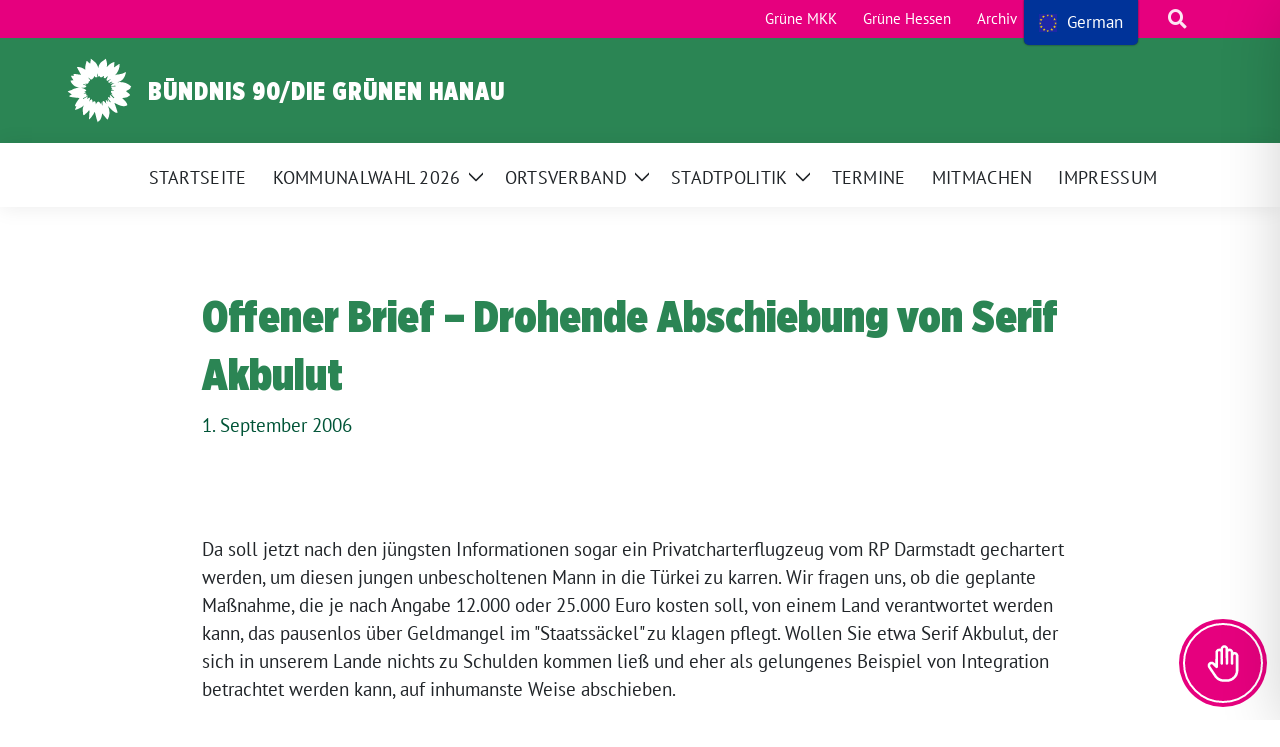

--- FILE ---
content_type: text/javascript
request_url: https://gruene-hanau.de/wp-content/plugins/simple-accessible-spoilers/scripts/simple-accessible-spoilers-scripts.js?ver=1764262208
body_size: 1468
content:
/**
 * @package Inline Spoilers
 */

jQuery(function () {
jQuery(".spoiler-head").removeClass("no-icon");
jQuery(".spoiler-head").on('click keypress', function (event) {
    event.preventDefault();
    
//expand current
$this = jQuery(this); 
    var control = $this.attr('aria-controls');
// close all

if ($this.data('group').length !== '-1') { 
   
var group = $this.data('group');  
jQuery(".div.accordion_group_body_"+group).not('#'+control).attr("aria-hidden", "true");
jQuery(".accordion_group_"+group).not('#'+control).attr("aria-expanded", "false");
jQuery(".accordion_group_"+group).not($this).removeClass("expanded");
jQuery(".accordion_group_"+group).not($this).addClass("collapsed");
jQuery("div.accordion_group_body_"+group).not('#'+control).slideUp("fast");
}
    
if ($this.hasClass("expanded")) {
$this.attr("aria-expanded", "false");
var control = $this.attr('aria-controls');

jQuery("#"+control).attr("aria-hidden", "true");
$this.removeClass("expanded");
$this.addClass("collapsed");
$this.find('.dashicons').removeClass("dashicons-arrow-down-alt2");
$this.find('.dashicons').addClass("dashicons-arrow-right-alt2");

jQuery("#"+control).slideUp("slow");
} else {
var control = $this.attr('aria-controls');

jQuery("#"+control).attr("aria-hidden", "false");
$this.attr("aria-expanded", "true");
$this.removeClass("collapsed");
$this.find('.dashicons').removeClass("dashicons-arrow-right-alt2");
$this.find('.dashicons').addClass("dashicons-arrow-down-alt2");
$this.addClass("expanded");
jQuery("#"+control).slideDown("slow");
}
});
});
